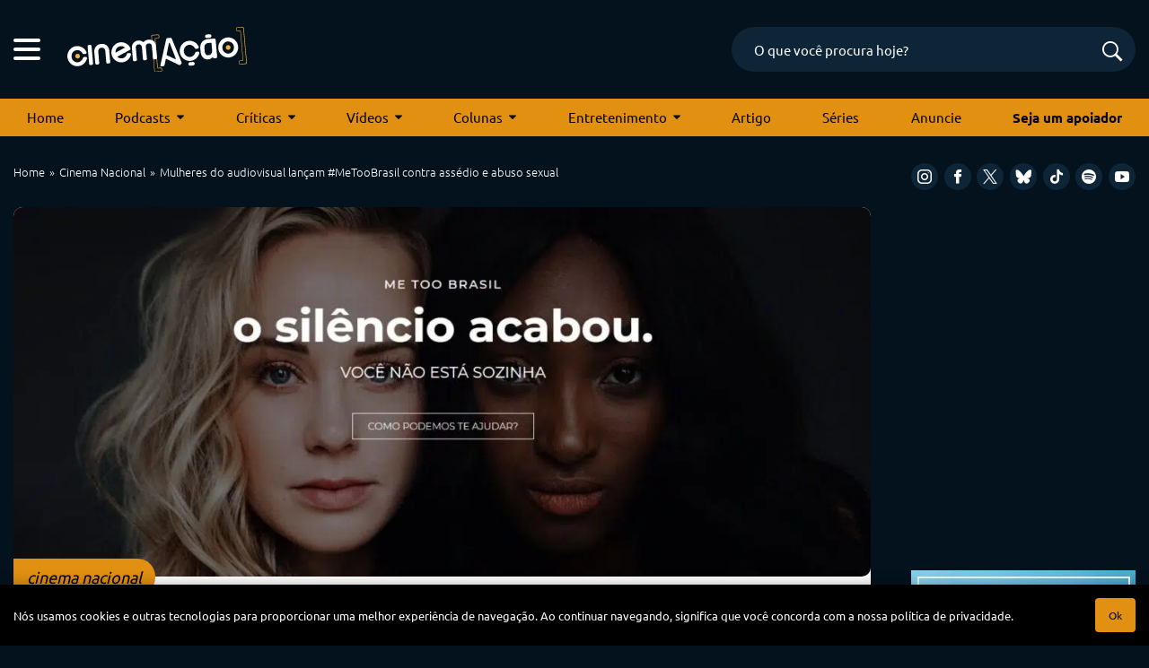

--- FILE ---
content_type: text/html; charset=utf-8
request_url: https://www.google.com/recaptcha/api2/anchor?ar=1&k=6LeJBA0rAAAAACLp2trLOKm3NujIJcV0rq2M_chx&co=aHR0cHM6Ly9jaW5lbWFjYW8uY29tOjQ0Mw..&hl=en&v=N67nZn4AqZkNcbeMu4prBgzg&size=invisible&anchor-ms=20000&execute-ms=30000&cb=n1ug2na8syvn
body_size: 48539
content:
<!DOCTYPE HTML><html dir="ltr" lang="en"><head><meta http-equiv="Content-Type" content="text/html; charset=UTF-8">
<meta http-equiv="X-UA-Compatible" content="IE=edge">
<title>reCAPTCHA</title>
<style type="text/css">
/* cyrillic-ext */
@font-face {
  font-family: 'Roboto';
  font-style: normal;
  font-weight: 400;
  font-stretch: 100%;
  src: url(//fonts.gstatic.com/s/roboto/v48/KFO7CnqEu92Fr1ME7kSn66aGLdTylUAMa3GUBHMdazTgWw.woff2) format('woff2');
  unicode-range: U+0460-052F, U+1C80-1C8A, U+20B4, U+2DE0-2DFF, U+A640-A69F, U+FE2E-FE2F;
}
/* cyrillic */
@font-face {
  font-family: 'Roboto';
  font-style: normal;
  font-weight: 400;
  font-stretch: 100%;
  src: url(//fonts.gstatic.com/s/roboto/v48/KFO7CnqEu92Fr1ME7kSn66aGLdTylUAMa3iUBHMdazTgWw.woff2) format('woff2');
  unicode-range: U+0301, U+0400-045F, U+0490-0491, U+04B0-04B1, U+2116;
}
/* greek-ext */
@font-face {
  font-family: 'Roboto';
  font-style: normal;
  font-weight: 400;
  font-stretch: 100%;
  src: url(//fonts.gstatic.com/s/roboto/v48/KFO7CnqEu92Fr1ME7kSn66aGLdTylUAMa3CUBHMdazTgWw.woff2) format('woff2');
  unicode-range: U+1F00-1FFF;
}
/* greek */
@font-face {
  font-family: 'Roboto';
  font-style: normal;
  font-weight: 400;
  font-stretch: 100%;
  src: url(//fonts.gstatic.com/s/roboto/v48/KFO7CnqEu92Fr1ME7kSn66aGLdTylUAMa3-UBHMdazTgWw.woff2) format('woff2');
  unicode-range: U+0370-0377, U+037A-037F, U+0384-038A, U+038C, U+038E-03A1, U+03A3-03FF;
}
/* math */
@font-face {
  font-family: 'Roboto';
  font-style: normal;
  font-weight: 400;
  font-stretch: 100%;
  src: url(//fonts.gstatic.com/s/roboto/v48/KFO7CnqEu92Fr1ME7kSn66aGLdTylUAMawCUBHMdazTgWw.woff2) format('woff2');
  unicode-range: U+0302-0303, U+0305, U+0307-0308, U+0310, U+0312, U+0315, U+031A, U+0326-0327, U+032C, U+032F-0330, U+0332-0333, U+0338, U+033A, U+0346, U+034D, U+0391-03A1, U+03A3-03A9, U+03B1-03C9, U+03D1, U+03D5-03D6, U+03F0-03F1, U+03F4-03F5, U+2016-2017, U+2034-2038, U+203C, U+2040, U+2043, U+2047, U+2050, U+2057, U+205F, U+2070-2071, U+2074-208E, U+2090-209C, U+20D0-20DC, U+20E1, U+20E5-20EF, U+2100-2112, U+2114-2115, U+2117-2121, U+2123-214F, U+2190, U+2192, U+2194-21AE, U+21B0-21E5, U+21F1-21F2, U+21F4-2211, U+2213-2214, U+2216-22FF, U+2308-230B, U+2310, U+2319, U+231C-2321, U+2336-237A, U+237C, U+2395, U+239B-23B7, U+23D0, U+23DC-23E1, U+2474-2475, U+25AF, U+25B3, U+25B7, U+25BD, U+25C1, U+25CA, U+25CC, U+25FB, U+266D-266F, U+27C0-27FF, U+2900-2AFF, U+2B0E-2B11, U+2B30-2B4C, U+2BFE, U+3030, U+FF5B, U+FF5D, U+1D400-1D7FF, U+1EE00-1EEFF;
}
/* symbols */
@font-face {
  font-family: 'Roboto';
  font-style: normal;
  font-weight: 400;
  font-stretch: 100%;
  src: url(//fonts.gstatic.com/s/roboto/v48/KFO7CnqEu92Fr1ME7kSn66aGLdTylUAMaxKUBHMdazTgWw.woff2) format('woff2');
  unicode-range: U+0001-000C, U+000E-001F, U+007F-009F, U+20DD-20E0, U+20E2-20E4, U+2150-218F, U+2190, U+2192, U+2194-2199, U+21AF, U+21E6-21F0, U+21F3, U+2218-2219, U+2299, U+22C4-22C6, U+2300-243F, U+2440-244A, U+2460-24FF, U+25A0-27BF, U+2800-28FF, U+2921-2922, U+2981, U+29BF, U+29EB, U+2B00-2BFF, U+4DC0-4DFF, U+FFF9-FFFB, U+10140-1018E, U+10190-1019C, U+101A0, U+101D0-101FD, U+102E0-102FB, U+10E60-10E7E, U+1D2C0-1D2D3, U+1D2E0-1D37F, U+1F000-1F0FF, U+1F100-1F1AD, U+1F1E6-1F1FF, U+1F30D-1F30F, U+1F315, U+1F31C, U+1F31E, U+1F320-1F32C, U+1F336, U+1F378, U+1F37D, U+1F382, U+1F393-1F39F, U+1F3A7-1F3A8, U+1F3AC-1F3AF, U+1F3C2, U+1F3C4-1F3C6, U+1F3CA-1F3CE, U+1F3D4-1F3E0, U+1F3ED, U+1F3F1-1F3F3, U+1F3F5-1F3F7, U+1F408, U+1F415, U+1F41F, U+1F426, U+1F43F, U+1F441-1F442, U+1F444, U+1F446-1F449, U+1F44C-1F44E, U+1F453, U+1F46A, U+1F47D, U+1F4A3, U+1F4B0, U+1F4B3, U+1F4B9, U+1F4BB, U+1F4BF, U+1F4C8-1F4CB, U+1F4D6, U+1F4DA, U+1F4DF, U+1F4E3-1F4E6, U+1F4EA-1F4ED, U+1F4F7, U+1F4F9-1F4FB, U+1F4FD-1F4FE, U+1F503, U+1F507-1F50B, U+1F50D, U+1F512-1F513, U+1F53E-1F54A, U+1F54F-1F5FA, U+1F610, U+1F650-1F67F, U+1F687, U+1F68D, U+1F691, U+1F694, U+1F698, U+1F6AD, U+1F6B2, U+1F6B9-1F6BA, U+1F6BC, U+1F6C6-1F6CF, U+1F6D3-1F6D7, U+1F6E0-1F6EA, U+1F6F0-1F6F3, U+1F6F7-1F6FC, U+1F700-1F7FF, U+1F800-1F80B, U+1F810-1F847, U+1F850-1F859, U+1F860-1F887, U+1F890-1F8AD, U+1F8B0-1F8BB, U+1F8C0-1F8C1, U+1F900-1F90B, U+1F93B, U+1F946, U+1F984, U+1F996, U+1F9E9, U+1FA00-1FA6F, U+1FA70-1FA7C, U+1FA80-1FA89, U+1FA8F-1FAC6, U+1FACE-1FADC, U+1FADF-1FAE9, U+1FAF0-1FAF8, U+1FB00-1FBFF;
}
/* vietnamese */
@font-face {
  font-family: 'Roboto';
  font-style: normal;
  font-weight: 400;
  font-stretch: 100%;
  src: url(//fonts.gstatic.com/s/roboto/v48/KFO7CnqEu92Fr1ME7kSn66aGLdTylUAMa3OUBHMdazTgWw.woff2) format('woff2');
  unicode-range: U+0102-0103, U+0110-0111, U+0128-0129, U+0168-0169, U+01A0-01A1, U+01AF-01B0, U+0300-0301, U+0303-0304, U+0308-0309, U+0323, U+0329, U+1EA0-1EF9, U+20AB;
}
/* latin-ext */
@font-face {
  font-family: 'Roboto';
  font-style: normal;
  font-weight: 400;
  font-stretch: 100%;
  src: url(//fonts.gstatic.com/s/roboto/v48/KFO7CnqEu92Fr1ME7kSn66aGLdTylUAMa3KUBHMdazTgWw.woff2) format('woff2');
  unicode-range: U+0100-02BA, U+02BD-02C5, U+02C7-02CC, U+02CE-02D7, U+02DD-02FF, U+0304, U+0308, U+0329, U+1D00-1DBF, U+1E00-1E9F, U+1EF2-1EFF, U+2020, U+20A0-20AB, U+20AD-20C0, U+2113, U+2C60-2C7F, U+A720-A7FF;
}
/* latin */
@font-face {
  font-family: 'Roboto';
  font-style: normal;
  font-weight: 400;
  font-stretch: 100%;
  src: url(//fonts.gstatic.com/s/roboto/v48/KFO7CnqEu92Fr1ME7kSn66aGLdTylUAMa3yUBHMdazQ.woff2) format('woff2');
  unicode-range: U+0000-00FF, U+0131, U+0152-0153, U+02BB-02BC, U+02C6, U+02DA, U+02DC, U+0304, U+0308, U+0329, U+2000-206F, U+20AC, U+2122, U+2191, U+2193, U+2212, U+2215, U+FEFF, U+FFFD;
}
/* cyrillic-ext */
@font-face {
  font-family: 'Roboto';
  font-style: normal;
  font-weight: 500;
  font-stretch: 100%;
  src: url(//fonts.gstatic.com/s/roboto/v48/KFO7CnqEu92Fr1ME7kSn66aGLdTylUAMa3GUBHMdazTgWw.woff2) format('woff2');
  unicode-range: U+0460-052F, U+1C80-1C8A, U+20B4, U+2DE0-2DFF, U+A640-A69F, U+FE2E-FE2F;
}
/* cyrillic */
@font-face {
  font-family: 'Roboto';
  font-style: normal;
  font-weight: 500;
  font-stretch: 100%;
  src: url(//fonts.gstatic.com/s/roboto/v48/KFO7CnqEu92Fr1ME7kSn66aGLdTylUAMa3iUBHMdazTgWw.woff2) format('woff2');
  unicode-range: U+0301, U+0400-045F, U+0490-0491, U+04B0-04B1, U+2116;
}
/* greek-ext */
@font-face {
  font-family: 'Roboto';
  font-style: normal;
  font-weight: 500;
  font-stretch: 100%;
  src: url(//fonts.gstatic.com/s/roboto/v48/KFO7CnqEu92Fr1ME7kSn66aGLdTylUAMa3CUBHMdazTgWw.woff2) format('woff2');
  unicode-range: U+1F00-1FFF;
}
/* greek */
@font-face {
  font-family: 'Roboto';
  font-style: normal;
  font-weight: 500;
  font-stretch: 100%;
  src: url(//fonts.gstatic.com/s/roboto/v48/KFO7CnqEu92Fr1ME7kSn66aGLdTylUAMa3-UBHMdazTgWw.woff2) format('woff2');
  unicode-range: U+0370-0377, U+037A-037F, U+0384-038A, U+038C, U+038E-03A1, U+03A3-03FF;
}
/* math */
@font-face {
  font-family: 'Roboto';
  font-style: normal;
  font-weight: 500;
  font-stretch: 100%;
  src: url(//fonts.gstatic.com/s/roboto/v48/KFO7CnqEu92Fr1ME7kSn66aGLdTylUAMawCUBHMdazTgWw.woff2) format('woff2');
  unicode-range: U+0302-0303, U+0305, U+0307-0308, U+0310, U+0312, U+0315, U+031A, U+0326-0327, U+032C, U+032F-0330, U+0332-0333, U+0338, U+033A, U+0346, U+034D, U+0391-03A1, U+03A3-03A9, U+03B1-03C9, U+03D1, U+03D5-03D6, U+03F0-03F1, U+03F4-03F5, U+2016-2017, U+2034-2038, U+203C, U+2040, U+2043, U+2047, U+2050, U+2057, U+205F, U+2070-2071, U+2074-208E, U+2090-209C, U+20D0-20DC, U+20E1, U+20E5-20EF, U+2100-2112, U+2114-2115, U+2117-2121, U+2123-214F, U+2190, U+2192, U+2194-21AE, U+21B0-21E5, U+21F1-21F2, U+21F4-2211, U+2213-2214, U+2216-22FF, U+2308-230B, U+2310, U+2319, U+231C-2321, U+2336-237A, U+237C, U+2395, U+239B-23B7, U+23D0, U+23DC-23E1, U+2474-2475, U+25AF, U+25B3, U+25B7, U+25BD, U+25C1, U+25CA, U+25CC, U+25FB, U+266D-266F, U+27C0-27FF, U+2900-2AFF, U+2B0E-2B11, U+2B30-2B4C, U+2BFE, U+3030, U+FF5B, U+FF5D, U+1D400-1D7FF, U+1EE00-1EEFF;
}
/* symbols */
@font-face {
  font-family: 'Roboto';
  font-style: normal;
  font-weight: 500;
  font-stretch: 100%;
  src: url(//fonts.gstatic.com/s/roboto/v48/KFO7CnqEu92Fr1ME7kSn66aGLdTylUAMaxKUBHMdazTgWw.woff2) format('woff2');
  unicode-range: U+0001-000C, U+000E-001F, U+007F-009F, U+20DD-20E0, U+20E2-20E4, U+2150-218F, U+2190, U+2192, U+2194-2199, U+21AF, U+21E6-21F0, U+21F3, U+2218-2219, U+2299, U+22C4-22C6, U+2300-243F, U+2440-244A, U+2460-24FF, U+25A0-27BF, U+2800-28FF, U+2921-2922, U+2981, U+29BF, U+29EB, U+2B00-2BFF, U+4DC0-4DFF, U+FFF9-FFFB, U+10140-1018E, U+10190-1019C, U+101A0, U+101D0-101FD, U+102E0-102FB, U+10E60-10E7E, U+1D2C0-1D2D3, U+1D2E0-1D37F, U+1F000-1F0FF, U+1F100-1F1AD, U+1F1E6-1F1FF, U+1F30D-1F30F, U+1F315, U+1F31C, U+1F31E, U+1F320-1F32C, U+1F336, U+1F378, U+1F37D, U+1F382, U+1F393-1F39F, U+1F3A7-1F3A8, U+1F3AC-1F3AF, U+1F3C2, U+1F3C4-1F3C6, U+1F3CA-1F3CE, U+1F3D4-1F3E0, U+1F3ED, U+1F3F1-1F3F3, U+1F3F5-1F3F7, U+1F408, U+1F415, U+1F41F, U+1F426, U+1F43F, U+1F441-1F442, U+1F444, U+1F446-1F449, U+1F44C-1F44E, U+1F453, U+1F46A, U+1F47D, U+1F4A3, U+1F4B0, U+1F4B3, U+1F4B9, U+1F4BB, U+1F4BF, U+1F4C8-1F4CB, U+1F4D6, U+1F4DA, U+1F4DF, U+1F4E3-1F4E6, U+1F4EA-1F4ED, U+1F4F7, U+1F4F9-1F4FB, U+1F4FD-1F4FE, U+1F503, U+1F507-1F50B, U+1F50D, U+1F512-1F513, U+1F53E-1F54A, U+1F54F-1F5FA, U+1F610, U+1F650-1F67F, U+1F687, U+1F68D, U+1F691, U+1F694, U+1F698, U+1F6AD, U+1F6B2, U+1F6B9-1F6BA, U+1F6BC, U+1F6C6-1F6CF, U+1F6D3-1F6D7, U+1F6E0-1F6EA, U+1F6F0-1F6F3, U+1F6F7-1F6FC, U+1F700-1F7FF, U+1F800-1F80B, U+1F810-1F847, U+1F850-1F859, U+1F860-1F887, U+1F890-1F8AD, U+1F8B0-1F8BB, U+1F8C0-1F8C1, U+1F900-1F90B, U+1F93B, U+1F946, U+1F984, U+1F996, U+1F9E9, U+1FA00-1FA6F, U+1FA70-1FA7C, U+1FA80-1FA89, U+1FA8F-1FAC6, U+1FACE-1FADC, U+1FADF-1FAE9, U+1FAF0-1FAF8, U+1FB00-1FBFF;
}
/* vietnamese */
@font-face {
  font-family: 'Roboto';
  font-style: normal;
  font-weight: 500;
  font-stretch: 100%;
  src: url(//fonts.gstatic.com/s/roboto/v48/KFO7CnqEu92Fr1ME7kSn66aGLdTylUAMa3OUBHMdazTgWw.woff2) format('woff2');
  unicode-range: U+0102-0103, U+0110-0111, U+0128-0129, U+0168-0169, U+01A0-01A1, U+01AF-01B0, U+0300-0301, U+0303-0304, U+0308-0309, U+0323, U+0329, U+1EA0-1EF9, U+20AB;
}
/* latin-ext */
@font-face {
  font-family: 'Roboto';
  font-style: normal;
  font-weight: 500;
  font-stretch: 100%;
  src: url(//fonts.gstatic.com/s/roboto/v48/KFO7CnqEu92Fr1ME7kSn66aGLdTylUAMa3KUBHMdazTgWw.woff2) format('woff2');
  unicode-range: U+0100-02BA, U+02BD-02C5, U+02C7-02CC, U+02CE-02D7, U+02DD-02FF, U+0304, U+0308, U+0329, U+1D00-1DBF, U+1E00-1E9F, U+1EF2-1EFF, U+2020, U+20A0-20AB, U+20AD-20C0, U+2113, U+2C60-2C7F, U+A720-A7FF;
}
/* latin */
@font-face {
  font-family: 'Roboto';
  font-style: normal;
  font-weight: 500;
  font-stretch: 100%;
  src: url(//fonts.gstatic.com/s/roboto/v48/KFO7CnqEu92Fr1ME7kSn66aGLdTylUAMa3yUBHMdazQ.woff2) format('woff2');
  unicode-range: U+0000-00FF, U+0131, U+0152-0153, U+02BB-02BC, U+02C6, U+02DA, U+02DC, U+0304, U+0308, U+0329, U+2000-206F, U+20AC, U+2122, U+2191, U+2193, U+2212, U+2215, U+FEFF, U+FFFD;
}
/* cyrillic-ext */
@font-face {
  font-family: 'Roboto';
  font-style: normal;
  font-weight: 900;
  font-stretch: 100%;
  src: url(//fonts.gstatic.com/s/roboto/v48/KFO7CnqEu92Fr1ME7kSn66aGLdTylUAMa3GUBHMdazTgWw.woff2) format('woff2');
  unicode-range: U+0460-052F, U+1C80-1C8A, U+20B4, U+2DE0-2DFF, U+A640-A69F, U+FE2E-FE2F;
}
/* cyrillic */
@font-face {
  font-family: 'Roboto';
  font-style: normal;
  font-weight: 900;
  font-stretch: 100%;
  src: url(//fonts.gstatic.com/s/roboto/v48/KFO7CnqEu92Fr1ME7kSn66aGLdTylUAMa3iUBHMdazTgWw.woff2) format('woff2');
  unicode-range: U+0301, U+0400-045F, U+0490-0491, U+04B0-04B1, U+2116;
}
/* greek-ext */
@font-face {
  font-family: 'Roboto';
  font-style: normal;
  font-weight: 900;
  font-stretch: 100%;
  src: url(//fonts.gstatic.com/s/roboto/v48/KFO7CnqEu92Fr1ME7kSn66aGLdTylUAMa3CUBHMdazTgWw.woff2) format('woff2');
  unicode-range: U+1F00-1FFF;
}
/* greek */
@font-face {
  font-family: 'Roboto';
  font-style: normal;
  font-weight: 900;
  font-stretch: 100%;
  src: url(//fonts.gstatic.com/s/roboto/v48/KFO7CnqEu92Fr1ME7kSn66aGLdTylUAMa3-UBHMdazTgWw.woff2) format('woff2');
  unicode-range: U+0370-0377, U+037A-037F, U+0384-038A, U+038C, U+038E-03A1, U+03A3-03FF;
}
/* math */
@font-face {
  font-family: 'Roboto';
  font-style: normal;
  font-weight: 900;
  font-stretch: 100%;
  src: url(//fonts.gstatic.com/s/roboto/v48/KFO7CnqEu92Fr1ME7kSn66aGLdTylUAMawCUBHMdazTgWw.woff2) format('woff2');
  unicode-range: U+0302-0303, U+0305, U+0307-0308, U+0310, U+0312, U+0315, U+031A, U+0326-0327, U+032C, U+032F-0330, U+0332-0333, U+0338, U+033A, U+0346, U+034D, U+0391-03A1, U+03A3-03A9, U+03B1-03C9, U+03D1, U+03D5-03D6, U+03F0-03F1, U+03F4-03F5, U+2016-2017, U+2034-2038, U+203C, U+2040, U+2043, U+2047, U+2050, U+2057, U+205F, U+2070-2071, U+2074-208E, U+2090-209C, U+20D0-20DC, U+20E1, U+20E5-20EF, U+2100-2112, U+2114-2115, U+2117-2121, U+2123-214F, U+2190, U+2192, U+2194-21AE, U+21B0-21E5, U+21F1-21F2, U+21F4-2211, U+2213-2214, U+2216-22FF, U+2308-230B, U+2310, U+2319, U+231C-2321, U+2336-237A, U+237C, U+2395, U+239B-23B7, U+23D0, U+23DC-23E1, U+2474-2475, U+25AF, U+25B3, U+25B7, U+25BD, U+25C1, U+25CA, U+25CC, U+25FB, U+266D-266F, U+27C0-27FF, U+2900-2AFF, U+2B0E-2B11, U+2B30-2B4C, U+2BFE, U+3030, U+FF5B, U+FF5D, U+1D400-1D7FF, U+1EE00-1EEFF;
}
/* symbols */
@font-face {
  font-family: 'Roboto';
  font-style: normal;
  font-weight: 900;
  font-stretch: 100%;
  src: url(//fonts.gstatic.com/s/roboto/v48/KFO7CnqEu92Fr1ME7kSn66aGLdTylUAMaxKUBHMdazTgWw.woff2) format('woff2');
  unicode-range: U+0001-000C, U+000E-001F, U+007F-009F, U+20DD-20E0, U+20E2-20E4, U+2150-218F, U+2190, U+2192, U+2194-2199, U+21AF, U+21E6-21F0, U+21F3, U+2218-2219, U+2299, U+22C4-22C6, U+2300-243F, U+2440-244A, U+2460-24FF, U+25A0-27BF, U+2800-28FF, U+2921-2922, U+2981, U+29BF, U+29EB, U+2B00-2BFF, U+4DC0-4DFF, U+FFF9-FFFB, U+10140-1018E, U+10190-1019C, U+101A0, U+101D0-101FD, U+102E0-102FB, U+10E60-10E7E, U+1D2C0-1D2D3, U+1D2E0-1D37F, U+1F000-1F0FF, U+1F100-1F1AD, U+1F1E6-1F1FF, U+1F30D-1F30F, U+1F315, U+1F31C, U+1F31E, U+1F320-1F32C, U+1F336, U+1F378, U+1F37D, U+1F382, U+1F393-1F39F, U+1F3A7-1F3A8, U+1F3AC-1F3AF, U+1F3C2, U+1F3C4-1F3C6, U+1F3CA-1F3CE, U+1F3D4-1F3E0, U+1F3ED, U+1F3F1-1F3F3, U+1F3F5-1F3F7, U+1F408, U+1F415, U+1F41F, U+1F426, U+1F43F, U+1F441-1F442, U+1F444, U+1F446-1F449, U+1F44C-1F44E, U+1F453, U+1F46A, U+1F47D, U+1F4A3, U+1F4B0, U+1F4B3, U+1F4B9, U+1F4BB, U+1F4BF, U+1F4C8-1F4CB, U+1F4D6, U+1F4DA, U+1F4DF, U+1F4E3-1F4E6, U+1F4EA-1F4ED, U+1F4F7, U+1F4F9-1F4FB, U+1F4FD-1F4FE, U+1F503, U+1F507-1F50B, U+1F50D, U+1F512-1F513, U+1F53E-1F54A, U+1F54F-1F5FA, U+1F610, U+1F650-1F67F, U+1F687, U+1F68D, U+1F691, U+1F694, U+1F698, U+1F6AD, U+1F6B2, U+1F6B9-1F6BA, U+1F6BC, U+1F6C6-1F6CF, U+1F6D3-1F6D7, U+1F6E0-1F6EA, U+1F6F0-1F6F3, U+1F6F7-1F6FC, U+1F700-1F7FF, U+1F800-1F80B, U+1F810-1F847, U+1F850-1F859, U+1F860-1F887, U+1F890-1F8AD, U+1F8B0-1F8BB, U+1F8C0-1F8C1, U+1F900-1F90B, U+1F93B, U+1F946, U+1F984, U+1F996, U+1F9E9, U+1FA00-1FA6F, U+1FA70-1FA7C, U+1FA80-1FA89, U+1FA8F-1FAC6, U+1FACE-1FADC, U+1FADF-1FAE9, U+1FAF0-1FAF8, U+1FB00-1FBFF;
}
/* vietnamese */
@font-face {
  font-family: 'Roboto';
  font-style: normal;
  font-weight: 900;
  font-stretch: 100%;
  src: url(//fonts.gstatic.com/s/roboto/v48/KFO7CnqEu92Fr1ME7kSn66aGLdTylUAMa3OUBHMdazTgWw.woff2) format('woff2');
  unicode-range: U+0102-0103, U+0110-0111, U+0128-0129, U+0168-0169, U+01A0-01A1, U+01AF-01B0, U+0300-0301, U+0303-0304, U+0308-0309, U+0323, U+0329, U+1EA0-1EF9, U+20AB;
}
/* latin-ext */
@font-face {
  font-family: 'Roboto';
  font-style: normal;
  font-weight: 900;
  font-stretch: 100%;
  src: url(//fonts.gstatic.com/s/roboto/v48/KFO7CnqEu92Fr1ME7kSn66aGLdTylUAMa3KUBHMdazTgWw.woff2) format('woff2');
  unicode-range: U+0100-02BA, U+02BD-02C5, U+02C7-02CC, U+02CE-02D7, U+02DD-02FF, U+0304, U+0308, U+0329, U+1D00-1DBF, U+1E00-1E9F, U+1EF2-1EFF, U+2020, U+20A0-20AB, U+20AD-20C0, U+2113, U+2C60-2C7F, U+A720-A7FF;
}
/* latin */
@font-face {
  font-family: 'Roboto';
  font-style: normal;
  font-weight: 900;
  font-stretch: 100%;
  src: url(//fonts.gstatic.com/s/roboto/v48/KFO7CnqEu92Fr1ME7kSn66aGLdTylUAMa3yUBHMdazQ.woff2) format('woff2');
  unicode-range: U+0000-00FF, U+0131, U+0152-0153, U+02BB-02BC, U+02C6, U+02DA, U+02DC, U+0304, U+0308, U+0329, U+2000-206F, U+20AC, U+2122, U+2191, U+2193, U+2212, U+2215, U+FEFF, U+FFFD;
}

</style>
<link rel="stylesheet" type="text/css" href="https://www.gstatic.com/recaptcha/releases/N67nZn4AqZkNcbeMu4prBgzg/styles__ltr.css">
<script nonce="lnRf2qq_D3Y7nmekoJLJJg" type="text/javascript">window['__recaptcha_api'] = 'https://www.google.com/recaptcha/api2/';</script>
<script type="text/javascript" src="https://www.gstatic.com/recaptcha/releases/N67nZn4AqZkNcbeMu4prBgzg/recaptcha__en.js" nonce="lnRf2qq_D3Y7nmekoJLJJg">
      
    </script></head>
<body><div id="rc-anchor-alert" class="rc-anchor-alert"></div>
<input type="hidden" id="recaptcha-token" value="[base64]">
<script type="text/javascript" nonce="lnRf2qq_D3Y7nmekoJLJJg">
      recaptcha.anchor.Main.init("[\x22ainput\x22,[\x22bgdata\x22,\x22\x22,\[base64]/[base64]/[base64]/[base64]/[base64]/[base64]/KGcoTywyNTMsTy5PKSxVRyhPLEMpKTpnKE8sMjUzLEMpLE8pKSxsKSksTykpfSxieT1mdW5jdGlvbihDLE8sdSxsKXtmb3IobD0odT1SKEMpLDApO08+MDtPLS0pbD1sPDw4fFooQyk7ZyhDLHUsbCl9LFVHPWZ1bmN0aW9uKEMsTyl7Qy5pLmxlbmd0aD4xMDQ/[base64]/[base64]/[base64]/[base64]/[base64]/[base64]/[base64]\\u003d\x22,\[base64]\\u003d\x22,\x22w7PCpMKocsKoRMKhZ3/DjcOodMKxwoonczF6w6DDkMOkMn01IcOhw74cwqPCi8OHJMOHw7srw5QJWFVFw6dtw6BsJTJew5wfwpDCgcKIwr/Cm8O9BHfDnkfDr8Oow7k4wp9lwpQNw44+w45nwrvDj8OtfcKCXsOAbm4FwozDnMKTw4DCnsO7wrBEw4PCg8O3bwE2OsKjN8ObE3ADwpLDlsOGEMO3djgsw7XCq23Ch3ZSHMKUSzl0wo7CncKLw6rDkVp7wr89wrjDvHDClz/CocOvwqrCjQ1KTMKhwqjCsCTCgxIOw7FkwrHDscOyEStdw4AZwqLDi8OWw4FEHm7Dk8ONMsOdNcKdMl4EQy8ABsOPw48ZFAPCtsKEXcKLXcK2wqbCisO1wrptP8KwG8KEM2dma8KpZ8KwBsKsw6ctD8O1wpTDjsOlcH7DsUHDosK/[base64]/CosKEwrbDiFzDk3t0woFvNHciZmk3wpsUwrDCs31aOsKpw4p0QMKWw7HChsOSwoDDrQx3wpw0w6MCw4tyRDDDozUeLsKGwozDiCrDoQVtKHPCvcO3MsOqw5vDjUzCvmlCw485wr/Cmg/Dph3Ck8O+EMOgwpoXMFrCncOmPcKZYsKEZcOCXMOUK8Kjw63Cj1low4NeVFUrwqxBwoISPls6CsK1PcO2w5zDqcKyMlrCuBxXcBvDmAjCvljCisKabMKYfVnDkw15ccKVwqjDvcKBw7IMbkVtwpocZyrCt3h3wp9/w6NgwqjCjHvDmMOfwrvDlUPDr0ZUwpbDhsKeUcOwGFjDgcKbw6g2wo3CuWAtacKQEcKQwoECw74fwoMvD8KHSicfwoHDicKkw6TCmF/DrMK2wrQ0w4gyeHMawq4kOnVKQsKPwoHDlBnCkMOoDMONwqhnwqTDpCZawrvDucKOwoJIFcOWXcKjwpx9w5DDgcKXF8K8IgMqw5Anwp3CmcO1MMOlwonCmcKuwoDChRYIMMKYw5gSSiR3wq/CkSnDpjLCoMK5SEjCiQ7CjcKvOg1OcSY7YMKOw5JvwqV0OCfDoWZiw5vClippwpTCpjnDlsOnZwxlwpQKfEs4w5xgZsKbbsKXw5FoEsOEPB7Cr15zMgHDh8OtD8KsXGw7UAjDusOrK0jCkEbCkXXDvUw9wrbDnMO/ZMO8w6jDj8Oxw6fDuUo+w5fCkxLDoCDCuwNjw5QAw5jDvMOTwpPDn8ObbMKFw4DDg8OpwoDDpAVTQCzCmMK+YsOKwodRVEE6w5hlMWbDmMObw7jDvMOaH0vCngXDt0bCtMOgwowiSAPDssOFw4JpwobCiRoiP8Kbw5M/BybDhmBqwqDCu8OqFcK1FcK9w4A1FMOFw5fDksOQwqdFbcKXw6HDsSVfaMKbwqDCpHvCssK1fS1kQsOZAcKQw7MtAcKhwrwBZ38Uwqwlwq00w4LCrx/[base64]/CnF1kO8OdTi3DnMKLUDrCrRTDpMKRCMODwoA7QivCjzXDuTJVw6/Cj1PDjsODw7ErGQtgZzRHLSJXOsOgw5kNYW7DlcOtw7HDlcOqw4bDqzjDusOew7fCscOYwqgxPW7DsUdbw5LCjsONU8OHwqHDtWPCtThEwoA/wpAzMMO7wrPCrcOvaT5sJw/[base64]/[base64]/CtMObFlbDmcK2w67CmMK+w4pGwpIkS30vwqTDgEQfL8KndcKwX8OVw40JWXzCuWx9AUt2worCq8KMw55FTsKtLA0CBCcnbcO1TQ4uGsONUcOqNl0aBcKXwoTCvsKwwqjDgcKPdhbDgsO4woPDnTdAwqlzwrnClx3Dgj7ClsK1wpTCvAUKc1J5wq14GBHDmE/ClEJaB382NcKkbsKNwrHCkFs7Pw/Ck8KKw4bDpCbCp8KAw6zDlkdCw4xrJ8O4Di4NZ8OCX8Khw4PCiT7DpXA/JTPCgMKDG2dAZlt5wpHDhcOME8OGw4kHw507JFhRRcKue8KAw63Cp8KHHcOPwp80wrLDpBLDlMKpw57DqmhIw7Jfw5/[base64]/Di8K1S8Ocw4JBw5omM8OYagXCqV/[base64]/wqrCncK2KzPDjTHDrDzDs3ojXRDDjcOlwrV1LXDDo2x0KX0Fwox1w5DCuhhzSMOSw6x8csK3ZyIOw4QjacKMw7wAwrJ0A2RGEsKowp1dZmLDpcK+FMK4w4wPJsK+wqUgcmDDjWbCnTvDmwnDgUMZw6IrRsOWwpsJw4Ura3XCrMOWCMKLw6DDklnDixp/w7DDj2HDv1TCvcOaw6nCrhE9fXbDlcOSwrxww4tdDcKfbmfCv8KCworDrRwTMHDDm8O5w5MpHEfCj8Ovwqdew5XCvsOQZnxCS8Khwo8rwr7Dj8O2DMKTw77CsMK1w4FaUF13wobCqQTCr8K0wo/[base64]/wqV7DsOkAsOMwoTCnWXCncOQTMOOw4IfwroYG1kuw7YWwqA3J8KqOcOgVVlWwoPDmcOOwpLCusOnFsOow5fDu8OIbMKLCmnDhAnDo0rCuEDDnsK+woPDqsOywpTCtmZKLTYKcMKgwrDDsAtOwq5RZQnDox7DucO/wrXDlBzDiGnDrcKJw6LDhcKSw5HDlz4JUMO5UcK1HSzDkB7DrH7DrcOrRyjDrhpHwrhVwofCicKZMXtYwoo/w4fCmE3CgHvDvx7CosOPAwDDqUUuPFkLw4tnwpjCrcOnYih0w6sUS1AASlI5HxbDvcO/wpzCqkvDl0YXKCt4w7bDtEXDlF/[base64]/CqsKawol/wpLDsMO/[base64]/[base64]/w5kJZEsGIMK2bDHCkiNhWcKAwrt4IQYcwprDlUbDlsK7QcOGwofDiFPDv8OMw6vCiEwSw4bCqk7DgcO8w6xccMKWKMO2w4/[base64]/DvsKiOMOlVcKcc8KHKgzDhhEtScO0ccODwpTCnhdZMMOQwrVnEAHCo8O5wpvDgcK0PFNxwpnDrl/[base64]/WhdYbcKTAQRkwrQmw6ccw7zDpMK3wocxLXhAwoU6aMO4wpPCrD55ahATwrcvASnChsOPwr8Zwo8Rwo/[base64]/K14wOcKbOVMnSEjDo8OVw50Rwp4fAybDo8OeSsOkCsKlw5fCtcKRCXQ2w6TCrTkHwrhpNsKrbsKEwqrCoFjCkcOmcMKqwqlkXgDDucOlw5Bhw406w6bCt8O9dsKaXwF6RMKSw4nCu8OMwqkFUcO2w6XCisKLeV9Gc8K/w68Gwp4GacOkwotYw44vfcKUw4MCwpY4JsOtwpoaw5XDnDHDj3PCmMK2w4wyw6fDoRjDkAlVbcOwwqx1wqnDtsOpw7rCm2/[base64]/[base64]/Do8KTw7TCnMOpIwdZOh8rNMO0wq/Cp8KWwqHCrXbConbDnMKCw63CpmYtWsOvVcKjQgwMe8Oew7sZwoQIEW/[base64]/[base64]/[base64]/DqMOXMxHCncOYZcKZPMOGw6/DmB5owrLChm0pCXbDiMOqcHlrXQF9woJew4Z8PMKmacK0V3gfFSbDncKkWSclwqkfw4s2T8OUXFwjw4vDkCJLw73CvHJCwpHCpcKNagZlUmcHewIVworDj8Ohwr1jwrXDlkzDmMKDO8KYDX7DkMKBJsOKwqDCmQHCgcOTQ8KqbjnCpBjDjMOZLTHCtBTDoMKxe8K/KhEFcFtFBDPClcKAwooVwoNEEjdpw4LCh8OMw6jDrsKJw53CgnISLcOQMynDoBFNw6PCuMKcVMOLwrjCuj3Di8OTw7clMcKew7TDtMO3azVNMcKLw7rCp1gHeB9Xw5zDkMKIwpMXe2/CjMKxw7/DrcKXwqvCgDoJw7Rkw5PCgxzDtMOEW3BFF3Uww41/UsOtw75feC/DjcKRwozDkUo8QcKtOcOew5Ykw6JvHMKQCB3DiSAXWsORw5VCwqMsQ2JGwrgTanPCkTLDhsOAw75OEcO5TUnDo8OPw47CnR3Cq8OSw5DCp8OtZ8OmJg3CiMKuw7vDhjtZfzXDkUPCmybCpsKYL11HdMK/B8O8aV4nWzEEwrBrOw7CiUQqCTltecOVewfDhsOcw5vDohwEAsOxFzzDpzjDusK2P0ZOwoEvEVfCtmQfw57Dvi/CnMKidSDCrMODw7oaNMKtBsOgQHfCkjEgwq/DgQXCjcKbw7HCisKIBF5rw5pZwq0tJ8KnUMOPw5DCnjhbw7nDq2tQw5XDmETCrkIcwpMbQ8O/[base64]/[base64]/DqsOyRXUsSMKyd8O7wrldTsO+w79hC35lwrbChTAaGMOUWcK1FsOIwpkQV8Kzw5XCgQ9UBExKRcKmJ8KXw4RTEVHDmA8oA8Oow6DDkwbDtSshw5vDlBnCmcKew6nDgzNtX3ldH8OZwqBNAMKJwqLDhsO6wprDkAV4w5Z2a19zFcOvw7TCtX8oesK/wrDCuVVnBWjCjjALGsOID8KoUkXDhMOnMMK5wpIewqrDlDLDkCxfPQscCnfDt8KtAE/DosKhP8KRNH54NcKcw7cxQMKXw4ocw57CnFnCrcOHa0XCsBPDqH7DlcOzw5pRW8KGwonDicO2DcOaw6/DucOGwoF0wq/[base64]/CncOiFcOkwoXDrzrCtcKNQsKuFnNzdFs1IsKrwpDCnl7Cj8OjCsOfw6LCjivDr8OWwrUVw4Enw4E7EcKjCg7DgsKDw7zCicOFw5g6w5k3PDvCh00AYsOnw7DCqW7DqMOGccOgR8OQw5N0w43Dmw/DtHQFT8Osb8O9C0ddN8KeXcOEwrs3NcOrWFDDkMK/[base64]/Dt8OxeMOnbhAbWxjDjTErw6AOw5zDgF/[base64]/DqkV6VljDhMKCwoBLdzLCuVfDkSvDqsOIJMO/d8KywoVeKsOCa8OJw5Ykwr3DqiYuwqsPP8ORwp3Dk8O2WMOtd8OLWgjCqMK3YsOxw4VPw6VJH08ca8K4wq/Cn2LDuEDDikbClsOawrZ8wqBewrrCr2BXOENZw5prdCjCgS4ybFrCqDnCrFZLJ1olHEvDv8OWdsOBesOLw5DCqnrDpcKkGcOgw5kbJsOzXF3DocKTP1M8AMKaLxTDvcOebGHCgsOgw53ClsO1K8Kqb8KNXExOIhrDr8KxADHCiMKww7HCpMOJAijCsQ1IKcKzDB/CosOvw6FzNsKRw6I/BcK/[base64]/DgX7CssOpwqbDuWMEKsObwpNRwr06wq9hwoUXwqhbwod8I305A8OKacK9w65ASsKLwr3DnsK2w4DDlsKcH8KfChvDg8KccSV8MMO2cBTDs8KlMsOdQVl1FMODWn0bwrnCuBwYVcKLw4YAw4TCg8K3w7/CucKRw7/CgBTDmkPDk8KKeAoFVHUAwp7Cl1PDpVLCpzTCnsKuw5kAwrQYw7BMRkpMLxjCmGl2wqsmw5h6w6HDtxPDgjDDn8K6P39ww5zDgcOaw4XCrwLCucKSUsOGw4FkwpkYdBpZUsKSw4TDuMOdwoXCh8KsF8KdSCrCjVx/[base64]/DicOKw5rCvEBMw6A8wr7CoyvDgzJhw6TCmgzDh8Kdw6QdRsKpwqjDj2rCiELDrMKhwrwzfHgAw40vwoI/UsOVLMO5wrvCjgTCo2/[base64]/flDDlVrCnx9Ewo/DscKpw55AVcKFwojDoTzDvnPCsCZYFMKyw6bCoATCisKzJMK+GMOlw7Anwq5uI2J/aFDDpMONPx3DhMK2wqTClcOoHGkDSMKbw5smwojCtmxwSCAQwpEaw44oJ0RPdsO6wqRzYG7DkV7CizxGwq/[base64]/w4Uzw7fCjAllw6YOwpErwrQzf8KoUMKhXsK4w7AfAMK/wpldfMO3w59Pwo4UwoIew5TDgcOxLcK3wrbCgUoSwrkrw6IYRy9Bw6bDn8KGwoPDvgXCmsKtN8KFwpg1KMOAwrInXH3CuMO6wo7CuV7CtMKULcKew7rDsl3ClcKfwokdwr/CgBRWTloLXsOMwokYwpbCvMKcdMOBwoDDvsOnw6TCrcOLAH0Qb8K5IMKHXhgsMUfCnA1XwpYUWU/DuMKCD8OMe8Kqwrkgwp7DuCF5w73CqcKkQcO9F13Dk8Kvw6claFDClsKEfUBBw7oGWsOJw5oHw67ChlrCkTDCnAnDs8ORMsKfwqLDpSfDiMKvwrnDpFA/FcKiJ8Onw63ChVHDqsKbRsOGw5DCrMKlM2tpwpLCiFvDsRXDsFlGXcO7c0lYE8KPw7TDv8KOXEDCmCLDlRfCqsK8w7FFwpc9IMOqw7XDscO0w74lwoU3AMOFN3U4wqkoVBjDj8OJesOJw7LCvFkSOyjDhFrDrMK5w5LCnMOrwrbDkAM+w5rCnx/Cg8K3w4M8wo3DtCRuf8KpKcKfwrbCj8OaKSvCkmdEw4rCvMKUwq5bw4PDqUrDjsKyRzYbND8eXR0HdMOow7vCiUZ1SMO9w7o+GcKqcUjCrsKbwrbCjMOJwr5kIn8DC1BsVzx0C8K9w5gTVwHCscOmVsOWw7QmI2TDiFnDiEXCvcO/[base64]/[base64]/CoBnDjkrDq3bDvTXDg8KLw44IwpzDusKwEkvDtTXCjcKWPCrClE/[base64]/Cq3RfR8KJwqlUTcKUw5Ymwq5JTsKYwoAXMzBnw4skW8O+w5FOwp3Du8KODAHDicKWbnh4wroWw74cQhPClsKIKxnDjRcmRxkYQyY1wqdtQj/DlhPDjsKvEgszC8KuYsK9wrt8egvDgHfCslk/w7AKb3zDmsO1w4TDoCrCiMOPR8O/w7ENTDhJFjDDlRt+wqLDqsKQJwrDocKdHiFUHcOAw5XDhMKiw5nChjHCs8OueUrCisKAw7wSwofCrk/[base64]/CpAtkcsO0woAxGStUY2vCnnMiT8KKwr9Bwr0KPH7ClGfDojEBw4cWw7DDt8OUw5/DkcOGMX9/wogzJcKpZEZMVgvCozlZKjVgwrY7ORpWHEkjegNnXm0Mw7QDA1jCrsOhCcOLwrjDrizDkcO7BsK6Y3B6wqDDkMKXXysUwr8yTMK2w4/CgxHDtMOQdQbCq8Kxw6LDsMOTwpsjwpbCqMOmUUg7w5/Cm2bCtF/Cu0UlZDo7aisywqjCtcKywqIMw4zChcK8Z0XDvsOMXR3CpA3DtTTDi31Jw78fwrHClz5mwpnDsA5OZE/CqjlLXA/DsUIRw57Dp8KUNcKXwpTDqMOmOsKxf8Ktw4pQwpBtwobCumPCnFRPw5XDjzMVw6vCggrDu8K1OcOHeSpoA8O6fwoew5rDp8OMw7BTQcK0fW3Cih/DrTbCnMKJTwhRaMOmw4PClyPCrcO/wqnDgEBMVDzCjcO4w7DCpsO2wpvCuTNrwonDlcOBwrJMw70Kw58FBHEaw4TDj8KIXQ7CpMKgfRbDik7DnMKyZGw2wo8Xwp9ew4h4wonDkAQLw6wpL8Oxw45qwrzDklpGQ8OKwpnCu8OjO8OKTwt6fSgZcDbCvMOhQ8OHFcO3w7NxU8OuAMOVfMKGEcOSwq/CvgnDii18XybCkMKZSjjDssOlw5/CmcOcXTfCnMOWeDFRB3TCvWJhwrvDrsKLScO9B8OEw53Dpl3DnURkwrrDpcKMe2nDulUVBkXCg0JQLBJpGW7Dg2hTw4IhwoYEbiZfwrRNEcKyY8OSIsOXwr/CrcKswqLCqlDCqzFvwqoPw7MeDyjCm1TDu3QuE8O3w4gsQCLCkcOQZsOuEcKPQMK7GMOSw6/DukTCnHjDvWlTOcKrX8O4MsOcw6lYOD1tw7QCVBZ2HMOmTiNONcKAcBwFw5rCnTs8Fi9LGMO6wpMxYlzCgsK2O8Owwq/Do04taMOVw50PeMOjEDR/wrZvch7Dr8OXWcOkwp3DqnrDgRI/w4V2ZMKrwpjDnmsPe8Ojw5VYK8O6w49DwrbDicOdDzvCicKIfm3DlCsvw407dMKhbcOaSMKKwoQ5wo/CqCprwpg/w482woUxwrhMSsK0KFxXwrpxwqhNLQnCgsOxw6/Dnw0aw793f8O5w4zDisKtUjhxw5HCrVjCqArDr8O9ZQNNwq7DqTJDw5TCtzoISUzDncKGwo8Nw4jDkMOIwqQqw5MSPsOcw4vCpxLCm8OywpfCq8O5wqJlw7QMHgzDlxdlwqtEw7xFPCzCmAMwBcOWaho4THjDncK1wrbDp0/CpMOOw5ViNsKSJMK8wrgfw5nDhMKkTMOSw64jw44Ww41mfGPDqz9vwrg1w7szwpvDtcOgLMOCwp/DqTUiw4wgQsOlRGzClQsVw4AyJBh1w5TCqUZjXsKiSMKLfMKvUMOVa13CoBXDg8OGPcKRJQnCtyjDm8KxNcOfw5J8ZMKoVsK7w5jCvMOlwrARYsOPwrjDugLCl8OkwoHDucOSIUYVKBrDs27CsDErL8KoAirDssO1wqwhEhZewrvCnMKDJj/CmGQAw4nClC5VVsKxe8OawpIQwoVQaCYqwpDCrgfCr8K3JGQgUBpRIEDCpsOJWCPDvR3CiUF4asOjw5vCmMKSGEdswrQiw7zCiTJgInPDryhGwpggwrA6bUMcasO2wrXDvcK/wqVRw4LDs8KCCCvCk8OzwrR9w4fCoUHCqsKZKEbCncKqwqFpw7kaw4jCn8Kxwpsrw5HCvlrDv8ORwqJHDTLCrsKxYGrDh34xU3zCrMO4CcK/[base64]/Dv8OiwqRewonCu8OGccO6QsKFO8KlE1bCm1ckwrjDkXsSTCrDv8K1QEN5Y8OZLsKawrJ0X1/CjsK1A8KFLy/Dj1zDlMKxw7bCoztdwpsxw4JVwoTCt3XCmcKiHBV4wqcawqLDpcKlwqjCjcOtwp1SwrbDpMKvw6bDocKNwr/[base64]/DmzAIICnDl8OECcOcGX89VsO5PkbDtcODWMKOwpLCosO8BcKFw4HDuCDDrnXCsGPCgMO4w4fDsMKcE3AeLV5VXTzCuMOfw6fCgMKrwqXDk8O/QMK0Ux1xGyJvwpF6SsONB0DDtcKPw5d2w7LCpEdCwoTCucKRwr/[base64]/wqZ+w4EtYjFtMMODN0fCrQrCt8O2BsO9CjLCpsK2wo5Mwoc/woPDucODwpvDgVgCw7UAwoIOVsKRIMOoQhAKCcKiw4PCoyhVciHCusOhaWsgLsK8eUIVwp9oCkPDv8KoB8KDdx/Ds07Cg1g4I8O2woBbT08TYQPDkcOmBkLCsMOXwqVUKMKgwonDt8OQTMOKUsK0wq7CocKXwrLDixc9w5nCs8OWQsOmSMO1IsO0CjzCpEXDh8KRD8OTAWUFwpBiw6/CqWbCrzAzXcKtPljCrWoQwqpvBWbDnQfCpAjCrWnDlsKfw6zDr8OOw5PClCbDvC7DgsOJwrICJ8Ktw6Uow7XCn1BSwo56Oy7CunTDo8KOwoENJn7DqgXCg8KeQWbDlXo6J38MwocACcKyw4fDu8OzP8KCJWMHehYXwrB2w5TCg8O1Dl5icsKmw4UswrIDTHFWWH/DmsOOeisxKSPCm8OGwp/DgXPCmsKiYzRWWhfDq8OgAyDCk8OOw57DuibDpwMUXsKNwpJ9w4vDqzkFwqPDhlB2NMOkw5Jfwr5sw4VGOsK/RsKBHcOnRcK/wqcKwqUewpEAR8OwA8OnFcOqw4/ClMK2w4DDjyRWw7/Dnk8rHcOEV8KbIcKiS8O0LRoiXcOpw67DgcOgwp/CscK7fjBmcsKXUVNwwr/DtMKFwrHCn8KEJcOMEw10TAoPXWleccOiTsKNwqHCssKbwqUEw7bCpcO8w71dTcOUS8OrXsOCw403w4HCi8K5worDoMO/[base64]/CjxhTwpnDsG/[base64]/CkcOEC8KIFsKFZRVswpAUw7jDoAMywpvCrz5DYsOZMFvCq8O+dMOjbX4SNMOBw5kRw5oEw73DgUDDkD1hw7wVQFrDkMOiw7rCsMK3wpZrNSxfw7YzwprDpsO/wpMVwrUnw5PDn2gdwrNkw70Fwopjw4ZMwr/CnsKKBkDCh1NLw6l/VwoQwoXCosOrWcKULUnCq8KHUsKXw6DCh8OqPMOrw4zCoMOzwp5ew7EtdcK+w44lwpM7PEQHXkpOWMOObmjCp8KmKMODNMKtw7cywrRoaA1yQsKLwoLDjn1bJ8Kdw57CosOCwqvCmCIywq3Crkt9wrsMw7Bzw5jDh8ONwpYDdcKYPX8PfATChGVJwpZBAQRgwp/Ci8OSw6zDoU4Sw43DscOyBx/Dg8O2w5vDrMOHwrnCl3XCocKncsOpTsKewpjCuMOjw4PCm8K3w4nDkcOLwp9DRQwdwo/[base64]/[base64]/[base64]/[base64]/eUvDrykwwrjCjcO4wpcDw6QZPsOwwo1Pw7Uvw4IoT8K+wqzDhMKNN8KqVknCoGw7wpjCgAXCscKQw6gVQsKgw67ChxZpHEfDtGRlHUbDmGVzw6nCmMOVw6tHTTURIMOHwoDDmMOvccKyw5pfwpIoYsOQwpkJTMKwJGcTEENdwqXCsMOXwpTCkMOyBx0uw7QuXsKRXy/[base64]/CmcKkw7UrU8KheCHDmsKNOyZ/[base64]/[base64]/[base64]/w6BdEMKYw6zCm8OTKiTDgypQw4zCmhpLwophN3vCu3zCtcK0w7XCpSTCngDDgyF6VMKEw4nCjcKNw5XDmX0hw6HDvsOyaQnCkMK8w4rCkMOdEjoYwo7CiiAlE3cjw73Dr8ORwqTCsm0MAkXDiwfDpcK+A8KfNXhxw6HDi8KXFcOUwrdCw6l9w5/CpGDCkE04EQHDpsKAV8Kuw7xhw47Cr1DChlkLw6LCvmbDvsO+KFgWOgpdLGDDpXpEwpzDokfDl8OMw43DhBbDkMO4S8KEwqLCgcOSfsO4ezjDqQwGYcOjbEHDq8OOY8KnF8Kqw6/ChMKWwo4kwoPCuFXCtBlbW1FvXUrCkkfDjsOye8OLw6bDjMKUwrnCksOwwrVuTXo7Oxg1alIvQ8OQwqLCqQ7Dv1USw6hpw6jChMKCw6ZDwqDClMKlVVMAw5ZRMsK/ZC/[base64]/[base64]/DtUMAw6nCtMK1wqlmw7wbe8O1w4/[base64]/Cn2VxasONDUHDhnLDlMKywrrCpwk1w6LCisKlw5MOQMKRwq/DvBLDqhTDoAQnwqTDn0bDsVM2IsOLEMKVwpXDmwXDqjvDmsKnwoMdwp8VKsKnw4A+w5seasKywogACsK8dmN/AcOaO8OhSy5kw5wzwobCncKxwol9w6/DuSzDrxpkVz7CsybDkMKcw6Ngwr3DvjjCtT0dwpDCusKlw4DCqxA1wq7DiWPDl8KTf8Kqw6vDocOKwr7DoGITwoRVwrnCqsOoSsKkwo3DsiY2B1N1asKOw7oQfSczw5gFaMKWw4/CscO6GE/DtcOqQMKYd8KYBg8MwqPCr8O0VnrCisKBAmrCgcO4T8Kcwos+QBfCnMO3wpTDssKDU8KtwrgJw7UnAQwgFHFLw6rCi8O1X0BtL8O6w4zCtsOQwqBvw4PDoQN2HcKaw4x6NBrCvMK7w5bDi2/DnTHDjcKdw6ELXgJ/wpEWw7XDisOiw5lGw4zCkSA7w4/CocOfJR1Zw4Jnw6Upw6E0wocBIcO1w49KfndpNVXCohYdEUQDwpPCglhaLUHDhg7DhMKkHsOwRFfCmTpMOsKxwoPCkjENwqvCjy/CtMO0UMK8LXg8WcKLwrIOw78aT8O9XcOqJnLDsMKEF2MowpvCqU9SPMO6w63ChMOMw6zDi8Kiw7pJw7QkwqQVw4VBw5fCnHZFwoBXPD/[base64]/w416wqBiwocrK0dxw58KPXMsRznCjGQVw5nCjMKhw4/[base64]/DuWhAwogaGw3DrVJEw4bCjVjDhsOCCzp+w6vCuyFVwrfCjhZef1fDhQjCjjDCr8OQwqrDrcOSaFjDrC/[base64]/DiMKTIADDjcORwqAqdz1FGMKPH0Mkw7V1ecOmwrDDu8ODJ8KrwofCk8KRwq7CuE93w5VIw4Eiw4DCpcOhSlHCm1nCrcKiZyAUw5powo5faMK+Qx8dwprCosO2w6YQL1oOQsKrGMKRecKYbz0Nw6Zaw5lnbcKOUMORJsOrUcOxw695w77Ci8K/[base64]/CksOjTxNza3DDvMOCJsK6FlNoTH/DmsO1DmJoPXk0wp52w6ssB8OPw4Bow6/[base64]/CQEOZMKdWMO7VMKlw7XCrcO7wrgjwqw5AkLCocOWBCVFwo/DksKqFBp1RsKwBkTCo29UwpAKLsO/w5sMwrFhMUx+UDk9w64CG8KSw6vDsDIQfgvCvsKPZn/CksK2w79fPRxPHVPDjG/Cs8K6w4PDiMKBH8O1w55Vw4PCrcKRL8OxIcOpR2FNw6wACsO0w60ywprCqUbDp8OUEsK9wp7CtzfDl3PCpsKNQntYwrIHVi/CtEnDnyfCpsKwUC9Xw4DDkkHDq8KEw7LDpcKkcBYHcMKawqTCryXCssK7cF0Fw5wswpjDs2XDnD5+IsODw6/[base64]/wr3CtkFrw45/[base64]/[base64]/DscO1PcKVQiHCoVl3w6Z9wpLDtcOrMBhZw53CncKQFVzDjsOXw4nCuG/ClsK9wp8GEsK5w4tfTTHDtcKKw4fDpT7Ck3LDqsOJACfCmMOeU1rDucKfw5cnwr3CpylEwpDCp0bDohfDv8OLw5rDqz0lw6/DocKjw7TDhFzCn8O2w5PCncKPKsOPB1dIEsOjVRVDDkx8w6Vvwp7CqxvDgmHChcOOPz7CuknCtsO6VcKlwoLCtMKqw40uw6nCu3PCkEhpamARw6bDgiPDi8O6w5zCq8KJd8Ktw6oRIFsWwps1LFZbDRtuH8OqCTPDkMK/UyMJwqUCw5PDi8KzUsK/bT/DlTpBw6srK3HCvk0WWcOJw7XClGfCiQdaWsOvQTVywofDlkMDw4NqEcKZwo7CusOHKcO3w5PCn1/DmW9Bw6Zow4zCkMO1wrVvG8KMw4/DhMKCw4IsLcK4V8O4MlzCvjnCjMKVw75sUsOXMsKxw4sQKsKcwo/CjHIGw5rDuyzDqhQBHwFQwpclfMOjw6zDolrDnMKHwoTDkAIGCMOuZcKTO3DDnRfCvQZwJjjDmVxTYcOYKyLDtcODwrV8DUnCqErClTDCgMKtD8ObGsKPw5vCrsOAwoB2Uk9zw7XDqsOeDsOKcwA/w6FAw5/Dmy9dw5bCvMKRwqTCvsOrw68VFF1nAMOrfMKzw5bCuMKEChbCncKJw4AHK8OawptGw64Cw5LCv8KKCsK2OD9PdsKvNx3Cn8KDKj9DwrEZwopBVMOoHMKkSxVyw7kyw77CvcKDemnDuMKVwrzCo18/GcObQnUFGsOwND7CqsOYUsKaXMKeAnjCoXfCi8KQbwk+Y05VwqslST05wqvDg1LCmGLDjwXCpS1WOMO6R2h0w4pcwo/[base64]/ZRjCkMKSaRrDu0YPwq5oRMKrDsOkw51aWsKrfADDv215wrghwrNRST5WD8KJa8Kxw49WacKFWMO+aVs3wo/CjBzDjMONwqFPKkUabRECw6/DkMOqw6zCv8OnSUTDkWVtS8K4w6cjWMO7w5bCixYWw7rCmMKQNHxYwo0+cMO3JMK5wp9NFmrDnXgGRcOVHwbCq8KWGcK7bHDDslfDvMOPVxY1w499wqzCqwLDmzPCiTzDhsONwo7Cu8ODJ8O3w5EZEsOCw4wVwq5rTMOyThLClA5/wqHDo8Kdw6vDvmvCnlDCgxZeKMONZsK4KzzDjsOBwpNOw6I+ei/CkTjCncKjwrbCtMK3wp/[base64]/CucK2wr0ec8KBwq7DgU4HPcKlwpU/dEQSa8OUwr9WFRxCwpkgwoJBwqjDjsKPw4lEw4F8w5rCmgtbesK9w7XCjcKhw4fDiwbCscK/MFYFw50jKMKow4VMMnvCnU3Ct3QvwqbDlwrDln7Cq8KCe8O4wr1nwqzCtUvCmELDuMOmBh/DoMOId8Kfw53DmF1PIFfCgsOveFLChVZlw6vDn8K0Tn/Dt8Oawp5awookMsO/[base64]/ClMOOb0HCtsKQTcO8QsOewos1w5QRwoxrwrfDhBLCm8OJUMKpw7PDtCrCmAQ7ET3Ct1wwWnLDpxrCoUbDrRbDpcKTw7V0w5/[base64]/CpcOfaitsD8OAOxjClVfDiQRqDTsywrZCwqnCmCzDsyjDn3pyworCtmPDm3Ngwo0Xwr/[base64]/CtsKywqfDuGYCeS4Ubx0oFsKiw757eF7DlcODGMKHSmfClVTDomfCrMOYw6zDuRnDpcKWw6DCpcK7M8KUNcOEZxLCoUZhMMKdwpHDqMOxwrrDqMOUwqJDwrsrwoPDg8KdTsOJw4zCkWXDucK2W0vDtcOCwpAlaQ7Ds8KsAMOfIcK/[base64]/DpgtZw77Ch1QWwr/Dt2kjwrtNQMKww601wppzdMO5OEPCjxQeJMKXwq/CnMOVw5fCtsO0wq9OFyjCpMO/wrbCghNoKsOYw45OVMOEw5RtYsOGw5DDsA5iw6VFwovCmS1hVMORwpXDj8OfNcOTwr7Dm8KgNMOWwrvCnSN1YHMeenbCucKxw4N6MMK+ITBOw6DDn2zDvxzDm3kbdcK7wo8bGsKcw58yw4vDhsKpLkTDj8OzZmnCllHCiMOcL8OPwpHCu3Q6w5XCpMOJw73CgcKwwr/[base64]/DkMK3dcKBw7Uwwq9twqwPwo5WwoLDl1LCvE7DvEvDrhnCqiR5JMKcEsKMcXXDqS3DjFs9DMKWwo3CvsKGw79RRMOBB8OSwrvCq8OpGxDDnsKawrJqw4kbw67CnMO2MBHCgcKlVMOww7bDg8OOwpQGwpJhNHTDocOHSGjCn0/[base64]/DisKowr0wwpzChMKvwo3Dn2/DuWIVwr4wfcORw4dKw5/DtMKeC8Ktw5nDpTsIw5c5LsOIw4kDZXI5w7zDpsODKMOEw55LXC/DhMOBdMK4wovCh8OHw5IiEcONw7fDo8KSW8OrBRnDlcO/wrTChBnDkxLCgsKdwqDCucOqWsOUwovCp8O0cmPDq17DviXDpMOCwoJBwr/DqCkjw7FowrVKCsK0wpzCsBTDgMKLIMKdajJeIsKxFRPCvMONGDpPA8KDM8K1w6Ntwp/DlTplAcKdwosKc2PDjMKBw7PCnsKcwptiw4jCtR0xY8KRw7x2WxLDsMKKZsKlwpnDtsOvTMOUaMOZwo0XQ2Afw4bDqyYmfMO6wrjCngoDOsKSwpBpwoRELW9NwrEiZjEXwpx0wooTQB4pwr7DpMOzwoM+w7dwEifCpcOZNiHDmsKVIMO/woLDnCohcMK6wqBRwr1Jw4xIwoxYLHHDvGvDrsOxFMKbw5pLVMO3wp3CjsO4w60ywqgTEyVPwrjCpcKlCnkeVSfCn8K7w70zw5VvaHdbwq/CjsOUwqLDgmDDkcOowpd3FMOyQV5XLSA+w6DDmHPCpMOCR8O3wq4rw4J+w7Vgc3jCmmUmO0ByVHnCpBfDncO+wqB8woTCqsKef8KpwoEswo/DiATDvEfDgzgvSX58JcOHOXRewrnCsVJxF8OLw7dlH0fDtV9Uw4YIwrU3LCDCsTgsw5rDk8K1wpJxCcKow4ASUCbDjylGJXV0wpvCgcKOYWw0w7fDlsK8wpzCpcO2VcKYw6vDhcOpw4xzw7DCg8KpwpM\\u003d\x22],null,[\x22conf\x22,null,\x226LeJBA0rAAAAACLp2trLOKm3NujIJcV0rq2M_chx\x22,0,null,null,null,1,[21,125,63,73,95,87,41,43,42,83,102,105,109,121],[7059694,351],0,null,null,null,null,0,null,0,null,700,1,null,0,\[base64]/76lBhn6iwkZoQoZnOKMAhmv8xEZ\x22,0,0,null,null,1,null,0,0,null,null,null,0],\x22https://cinemacao.com:443\x22,null,[3,1,1],null,null,null,1,3600,[\x22https://www.google.com/intl/en/policies/privacy/\x22,\x22https://www.google.com/intl/en/policies/terms/\x22],\x22sZP9D5D71Ise5k3A0pZdqDq92Wnuj8ERXqRvSRCihUY\\u003d\x22,1,0,null,1,1769518567745,0,0,[116,127,149,152],null,[149,112,192,48,62],\x22RC-KDrT6fSHAvhGLA\x22,null,null,null,null,null,\x220dAFcWeA4g1SH1I14zGKj4OkoyiIpR6WzuA9JDCLOSVNbnrxr19R9ngDvhMYrANeodV_s4GKBhjNXiBpSAstv44rilUNZFEWWizw\x22,1769601367904]");
    </script></body></html>

--- FILE ---
content_type: text/html; charset=utf-8
request_url: https://www.google.com/recaptcha/api2/aframe
body_size: -247
content:
<!DOCTYPE HTML><html><head><meta http-equiv="content-type" content="text/html; charset=UTF-8"></head><body><script nonce="ct63Y6S_-3vjQWKWR_StNw">/** Anti-fraud and anti-abuse applications only. See google.com/recaptcha */ try{var clients={'sodar':'https://pagead2.googlesyndication.com/pagead/sodar?'};window.addEventListener("message",function(a){try{if(a.source===window.parent){var b=JSON.parse(a.data);var c=clients[b['id']];if(c){var d=document.createElement('img');d.src=c+b['params']+'&rc='+(localStorage.getItem("rc::a")?sessionStorage.getItem("rc::b"):"");window.document.body.appendChild(d);sessionStorage.setItem("rc::e",parseInt(sessionStorage.getItem("rc::e")||0)+1);localStorage.setItem("rc::h",'1769514970064');}}}catch(b){}});window.parent.postMessage("_grecaptcha_ready", "*");}catch(b){}</script></body></html>